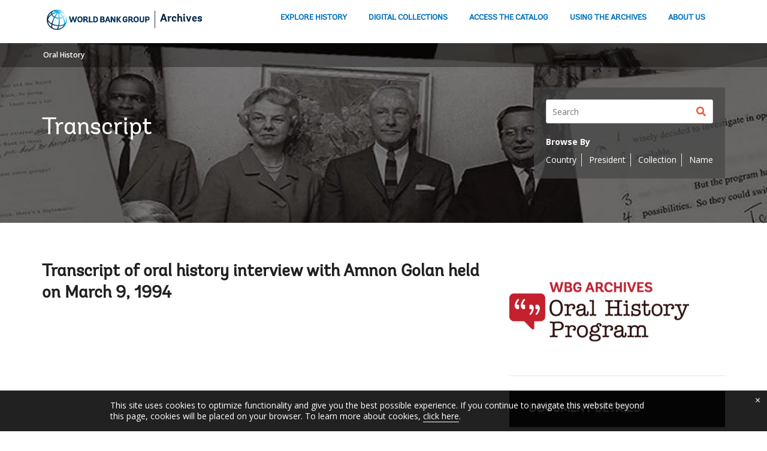

--- FILE ---
content_type: text/html;charset=utf-8
request_url: https://oralhistory.worldbank.org/en/archive/oralhistory/transcriptdetail/transcript-oral-history-interview-amnon-golan-held-march-9-1994
body_size: 8061
content:
<!DOCTYPE html>

<html lang="en">
    <head>

         

<meta http-equiv="X-UA-Compatible" content="IE=edge" />
    <script defer="defer" type="text/javascript" src="https://rum.hlx.page/.rum/@adobe/helix-rum-js@%5E2/dist/micro.js" data-routing="env=prod,tier=publish,ams=World Bank"></script>
<link rel="shortcut icon" href="/content/dam/wbr-redesign/logos/wbg-favicon.png" type="image/png"/>
    <meta name="viewport" content="width=device-width, initial-scale=1"/>
    <meta charset="utf-8" />
    <title>Transcripts</title>
    <meta name="keywords" content=""/>
    <meta name="description" content=""/> 
    <meta name="language" content="en"/>
    <link rel="canonical" href='https://oralhistory.worldbank.org/en/archive/oralhistory/transcriptdetail'/>
<meta property="og:title" content="Transcripts"/>
<meta property="og:site_name" content="World Bank"/>
<meta property="og:description" content=""/>
<meta property="og:type" content="article"/>
<meta property="og:test" content="https://www.worldbank.org/content/dam/wbr/share-logo/social-share.jpg"/>
<meta property="og:image:type" content="image/jpg" />
<meta property="og:image:width" content="1200" />
<meta property="og:image:height" content="630" />
<meta property="og:image" content="https://www.worldbank.org/content/dam/wbr/share-logo/social-share.jpg"/>
<meta property="og:url" content="https://oralhistory.worldbank.org/en/archive/oralhistory/transcriptdetail"/>
<meta name="twitter:card" content="summary"/>
<meta name="twitter:site" content="World Bank"/>
<meta name="twitter:title" content="Transcripts"/>
<meta name="twitter:description" content=""/>
<meta name="twitter:image:src" content="https://www.worldbank.org/content/dam/wbr/share-logo/social-share.jpg"/>
<meta name="dcterms.title" content="Transcripts" />
<meta name="dcterms.type" content="Text/HTML" />
<meta name="dcterms.identifier" content="https://oralhistory.worldbank.org/en/archive/oralhistory/transcriptdetail"/>
<meta name="dcterms.language" content="en" /> 
<script src="/etc.clientlibs/worldbankgroup/clientlibs/vendor/jquery.js"></script>
  


 


   
 








<script src="//assets.adobedtm.com/223f6e2cf7c9/3eb6c9b72a93/launch-7bc0cdc67098.min.js" async></script>



<link rel="stylesheet" href="/etc.clientlibs/worldbankgroup/clientlibs/clientlibs-oralhistory.css" type="text/css">
<link rel="stylesheet" href="/etc.clientlibs/worldbankgroup/components/oralhistory/pdfDocumentDetails/clientlibs/site.css" type="text/css">
<link rel="stylesheet" href="/etc.clientlibs/worldbankgroup/components/oralhistory/embedPdf/clientlibs/site.css" type="text/css">
<link rel="stylesheet" href="/etc.clientlibs/worldbankgroup/components/oralhistory/oralHistorysearch/clientlibs/site.css" type="text/css">
<link rel="stylesheet" href="/etc.clientlibs/worldbankgroup/components/content/redesign_related/clientlibs/site.css" type="text/css">

                
                
  


</head>

  





 

<script>
    var pagelang='en';
    var modal_Title='Live Now';
    var modal_Header='WORLD BANK LIVE';
    var join_Msg='Join Now';
    var cid_Code='?intcid=wbw_xpl_liveoverlay_en_ext';
</script>
<link rel="stylesheet" href="/etc.clientlibs/worldbankgroup/clientlibs/clientlibs-liveevent-popup.css" type="text/css">
<script src="/etc.clientlibs/worldbankgroup/clientlibs/clientlibs-liveevent-popup.js"></script>
<div class="wb_metadata">







</div>
<body>

    <div id="wbg-aem-target" class="wbg-aem-target"></div>
      






 







<header>
    <a tabindex="0" id="skip-to-main-content" class="visually-hidden focusable" href="#main">Skip to Main Navigation</a>
    
    <div class="lp__navbar lp__navbar_default ">
        <div class="container">
            <!-- Begin G01v1 Global Header -->

  
  <div class="lp__navbar_header">
      <a href="https://www.worldbank.org" class="lp__navbar_brand"><img title="The World Bank logo" alt="The World Bank logo" src="/content/dam/wbr/logo/logo-wb-header-en.svg" class="img-responsive"> </a>
      <!--<a href="https://www.worldbank.org" class="lp__navbar_brand hidden-lg"><img title="The World Bank logo" alt="The World Bank logo"  src="/content/dam/wbr/logo-1/logo-wb.svg" class="img-responsive"> </a>-->
      <div class="lp__navbar_text"><a href="https://www.worldbank.org/en/archive/home">Archives</a></div>
      </div><!-- End Logo Section -->
<div class="lp__menuButton">
<button type="button" class="lp__navbar_toggle collapsed" data-toggle="collapse" data-target="#menuItems" aria-expanded="false" aria-controls="menuItems" aria-label="menu">
</button>
</div>
<!-- End toggle menu Section -->
   <div class="lp__menulist_wrappper lp__megamenu">  
     <div class="lp__navbar_collapse collapse lp__megamenu" id="menuItems">
          <nav class="megamenu">
          <ul  class="lp__navbar_nav" id="lp__megamenu">
              <li class="lp__megamenu_list"><a href="https://www.worldbank.org/en/archive/history" class="lp__megamenu_item active">EXPLORE HISTORY</a></li>
              <li class="lp__megamenu_list"><a href="https://www.worldbank.org/en/archive/digital-collections" class="lp__megamenu_item">DIGITAL COLLECTIONS</a></li>
              <li class="lp__megamenu_list"><a href="https://www.worldbank.org/en/archive/access-the-catalog" class="lp__megamenu_item">ACCESS THE CATALOG</a></li>
              <li class="lp__megamenu_list"><a href="https://www.worldbank.org/en/archive/using-the-archives" class="lp__megamenu_item">USING THE ARCHIVES</a></li>
              <li class="lp__megamenu_list"><a href="https://www.worldbank.org/en/archive/aboutus" class="lp__megamenu_item">ABOUT US</a></li>
          </ul>
          </nav>
      </div>
      </div>


<!-- End G01v1 Global Header -->

        </div>
    </div>
</header>

<script>
 $(document).ready(function() {
        

        var activeLink =$(".lp__megamenu li" ).first().children("a").attr('href');
      	var url = window.location.href;

        if (typeof activeLink !== 'undefined'){

            $(".lp__megamenu li").each(function(index, obj) {
                 $(this).children("a").removeClass("active focus");
                if ($(this).children("a").attr('href') == url){
                    $(this).children("a").addClass("active focus");
                }
            });
        }
      });

    let navSections = document.querySelector(".nav-sections .default-content-wrapper");
if (navSections) {
	fetch("https://extdataportal.worldbank.org/api/ext/en/trending.json").then(res => res.json()).then(response => {
		if (response && response.hasOwnProperty("data")) {
			let trendingData = response["data"];
			let trendingPage = trendingData[Math.floor(Math.random() * trendingData.length)];
			
			let trendingText = navSections.querySelector("p span:nth-child(2)");
			if (trendingText) {
				trendingText.innerHTML = trendingPage.Text;
			}
			
			let trendingLink = navSections.querySelector("a");
			if (trendingLink) {
				trendingLink.setAttribute('href', trendingPage.Link);
			}
		}			
	}).catch(err => console.log(err));
}

</script>




<input type="hidden" name="wcmmode" class="WCMmode" value="DISABLED">

<main id="main">

    
    <div class="lang-toggler language_toggler parbase">





 












<div  class="lp__breadcrumb  ">
    <div class="container">
        <div class="row">
            <div class="col-lg-6 col-md-5 col-sm-5 col-xs-6">
                
                <nav aria-label="Breadcrumb" class="lp-page-title">
                    
                    <ol class="lp__breadcrumb_list">
                        
                        <li class="lp__breadcrumb_list_item "><a class="l1-breadcrumb" href="https://oralhistory.worldbank.org/en/archive/oralhistory/home">Oral History</a></li>
                        
                    </ol>
                    
                </nav>
                
            </div>
            <!-- End Page Title -->
            
        </div>
    </div>
</div>
<div class="clearix"></div>




<script>
    $(document).ready(function() {

          var cuurpage = "/content/worldbankgroup/archive/en/oralhistory/transcriptdetail";
    var pageLocale = "en";
    var activeLink =$(".lp__breadcrumb li" ).first().children("a").attr('href');    
    if (typeof activeLink !== 'undefined'){
        $(".lp__megamenu li.lp__megamenu_list a, .lp__megamenu li.lp__megamenu_list").removeClass("active");

        //adedd for D&R to Highlight menu 
        if(cuurpage.indexOf('publication/documents-reports') !== -1 && (cuurpage.indexOf("http") !== -1 || cuurpage.indexOf("https") !== -1)){
            activeLink = "/" + activeLink.split("/").slice(3).join("/");                
        }//end
        $(".lp__megamenu li.lp__megamenu_list").each(function(index, obj) {
            if ($(this).children("a").attr('href') == activeLink){
                $(this).children("a").addClass("active");
            }
        });
    }
    
    var isCPF = "false";    
    var activeLink = "";
    if (isCPF == "true" && typeof activeLink !== 'undefined'){		
        $(".lp__megamenu li.lp__megamenu_list a, .lp__megamenu li.lp__megamenu_list").removeClass("active");
        $(".lp__megamenu li.lp__megamenu_list").each(function(index, obj) {
            
            if ($(this).children("a").text().toLowerCase().trim() == activeLink.toLowerCase().trim())
            {
                $(this).addClass("active");
                $(this).children("a").addClass("active");
            }
        });
    }
    });

    
</script>


</div>

    


     
    
    <div class="par parsys"><div class="supergrid parbase section">




    
    <div class="full-row-no-space" style="padding: 0px 0px 0px 0px; ">
    

        
        <div class="">
            	<div class="">
            <div class="par parsys"><div class="oralHistorysearch section">






<div class="lp__fullscreen_banner_search">
   <div class="lp__fullscreen_banner_searchbgimage">
      <picture>
         <img class="lp__cover" src="https://worldbank.scene7.com/is/image/worldbankstg/banner-innerpage:ohbanner?qlt=85,0&resMode=sharp" alt="The World Bank" title="The World Bank" width="1440" height="300">
      </picture>
   </div>
   <div class="container lp__container">
      <div class="lp__fullscreen_banner_searchbox">
         <div class="lp__search_section">
            <div class="lp__search_wrapper lp__secondary_search">
                <form class="lp__input_group  search_code_at_the_end" name="searchbox" action="https://oralhistory.worldbank.org/en/archive/oralhistory/search" onsubmit="" method="get" accept-charset="UTF-8">   
                  <input type="search"  placeholder="Search" class="search-input-field" name="qterm" id="search-project" aria-label="Search">

                  	<input type="hidden"  name="page" value="1">
					<input type="hidden" name="order" value="desc">
					<input type="hidden"  name="orderBy" value="_score">
                  <button type="submit" title="Search" class="lp__submit_icon research-button"><span class="sr-only" aria-hidden="true">Search button</span></button>
                  <input type="hidden" >
               </form>
            </div>
            <div class="lp__searchlink_listitem">
               <div class="lp__link_list_title">Browse By</div>
               <ul>
                  
                  	<li><a href="https://oralhistory.worldbank.org/en/archive/oralhistory/country">Country</a></li>
                  
                  
                  	<li><a href="https://oralhistory.worldbank.org/en/archive/oralhistory/browsebypresident">President</a></li>
                  
                  
                  	<li><a href="https://oralhistory.worldbank.org/en/archive/oralhistory/collection">Collection</a></li>
                  
                  
                  	<li><a href="https://oralhistory.worldbank.org/en/archive/oralhistory/browsebyperson">Name</a></li>
                  
               </ul>
            </div>
         </div>
      </div>
      <div class="lp__fullscreen_banner_search_title">
         <h1 class="h1 search-label">Transcript</h1>
      </div>

   </div>
   <!--end -->
</div>

</div>

</div>

            </div>
        </div>     
    </div>
    


    </div>
<div class="supergrid parbase section">




    
    <div class="full-row-white-components" style=" ">
    

        
        <div class="container">
            	<div class="">
            <div class="par parsys"><div class="gridlayout parbase section">











<div class="row ">

                <div class="col-md-8  colsplit 2">
            
			<div class="  " >
				<div class="grid_8_par_0 parsys">
    
    



		

    
    

<div style="padding-left:0px;padding-right:0px;" class="remove-padding-grid" >
    
    




<div class="embedPdf section">
    
    





<div class="embedcode">
	<h2 class="h2">Transcript of oral history interview with Amnon Golan held on March 9, 1994</h2>
	<div class ="lp__embed_responsive lp__embed_responsive_21by9" id="adobe-dc-view"></div>
</div>

 <script src="https://documentservices.adobe.com/view-sdk/viewer.js"></script>
<script type="text/javascript">
    var pdfUrl = "https://oralhistory.worldbank.org/content/dam/sites/oral-history/documents/107157-TRANSCRIPT-Box396280B-PUBLIC-GOLAN.pdf";
    var fileName = "107157-TRANSCRIPT-Box396280B-PUBLIC-GOLAN.pdf";
    var pageTitle = "Transcript of oral history interview with Amnon Golan held on March 9, 1994 | Archives";
    if(pageTitle != ""){
        $("title").html(pageTitle);
    }
    const previewConfig = {
    showAnnotationTools: false
}

	document.addEventListener("adobe_dc_view_sdk.ready", function(){ 
		var adobeDCView = new AdobeDC.View({clientId: "162cc9cf0c3647978dd77590ac549051", divId: "adobe-dc-view"});
		adobeDCView.previewFile({
			content:{location: {url: pdfUrl}},
			metaData:{fileName: fileName}
        },previewConfig);


    });
</script>
</div>



</div>





    
</div>

			</div>
			
		    </div>
		    
                <div class="col-md-4  colsplit 2">
            
			<div class="  wrap__heading_h2" >
				<div class="grid_4_par_1 parsys">
    
    



		

    
    

<div style="padding-left:0px;padding-right:0px;" class="remove-padding-grid" >
    
    




<div class="redesign_image parbase section">









    











<div class="lp__image_components ">  
    <figure class="">
        
            <a href="maps.worldbank.org">
                <picture class="">
                    <source type="image/webp" media="(min-width:768px)" srcset="https://worldbank.scene7.com/is/image/worldbankstg/wbg-archive-oral-history-logo?wid=780&hei=439&qlt=100,0&resMode=sharp" class="img-responsive">
                    <source  media="(min-width:992px)" srcset="https://worldbank.scene7.com/is/image/worldbankstg/wbg-archive-oral-history-logo?wid=780&hei=439&qlt=100,0&resMode=sharp" class="img-responsive">
                    <source type="image/webp" media="(min-width:320px)" srcset="https://worldbank.scene7.com/is/image/worldbankstg/wbg-archive-oral-history-logo?wid=780&hei=439&qlt=100,0&resMode=sharp" class="img-responsive">                   
                    <source media="(min-width:768px)" srcset="https://worldbank.scene7.com/is/image/worldbankstg/wbg-archive-oral-history-logo?wid=780&hei=439&qlt=100,0&resMode=sharp" class="img-responsive">
                    <img src="https://worldbank.scene7.com/is/image/worldbankstg/wbg-archive-oral-history-logo?wid=780&hei=439&qlt=100,0&resMode=sharp" alt="The World Bank" title="The World Bank" class="img-responsive " id="sr__figure__1120a8797c014098abd122ecf5a5083f">
                </picture>
            </a>
            
            
            <figcaption  aria-describedby="sr__figure__1120a8797c014098abd122ecf5a5083f" ></figcaption>
        </figure>
    </div>

    
</div>







<hr aria-hidden="true">


<div class="pdfDocumentDetails section">





<div class="lp__dr_detail_section">
		<div class="lp__detail_header">
			<h2 class="h2">Document Details</h2>
		</div>
		<div class="lp__maindetail">
			<ul>
                
				<li>
					<div class="lp__detail_listitem">INTERVIEWEE</div>
                    <div class="lp__detailinfo">
						<ul>
                            
                            	<li><a href="https://oralhistory.worldbank.org/en/archive/oralhistory/persondetail/golan-amnon">Golan, Amnon</a></li>
							
						</ul>
					</div>
				</li>
                
                
				<li>
					<div class="lp__detail_listitem">INTERVIEWER</div>
					<div class="lp__detailinfo"> John Lewis, Devesh Kapur</div>
				</li>
                
                
				<li>
					<div class="lp__detail_listitem">COLLECTION</div>
                    <div class="lp__detailinfo">
						<ul>
                            
                            	<li><a href="https://oralhistory.worldbank.org/en/archive/oralhistory/search?collection=Interviews for The World Bank: Its First Half Century">Interviews for The World Bank: Its First Half Century</a></li>
							
						</ul>
					</div>
				</li>
                
                
				<li>
					<div class="lp__detail_listitem">Access and Restrictions</div>
					<div class="lp__detailinfo">The transcript of this interview is public.</div>
				</li>
                
				
			</ul>
		</div>
	</div>
</div>



</div>





    
</div>

			</div>
			
		    </div>
		    
</div>
<div class="clearfix" aria-hidden="true"></div>


	<div style="margin-bottom: 36px"></div>



</div>

</div>

            </div>
        </div>     
    </div>
    


    </div>
<div class="supergrid parbase section">




    
    <div class="full-row-gray-components" style=" ">
    

        
        <div class="container">
            	<div class="wrap__heading_h2">
            <div class="par parsys"><div class="reference parbase section">
  

  <div style="display:inline;" class="cq-dd-paragraph">


<div class="gridlayout parbase">











<div class="row ">

                <div class="col-md-3 col-sm-12 col-lg-3 col-xs-12 colsplit 2">
            
			<div class="  lp__heading_h2" >
				<div class="grid_3_par_0 parsys">
    
    



		

    
    

<div style="padding-left:0px;padding-right:0px;" class="remove-padding-grid" >
    
    




<div class="redesign_related section"> 
 







 
 






  
    










 
 
  

<div class="lp__link_list section    "> 
    <h2 class='h2'>Explore History</h2>

   
    <div class="lp__link_listwrapper">
        
        <ul>
            
                <li class="lp__link_list_item">

                    <a target="" data-customlink="nl:body content" data-text="Exhibits" href="https://www.worldbank.org/en/archive/history/exhibits">
                    
                    <i class="none" aria-hidden="true"></i>
                    	
                        Exhibits</a>

                
                <li class="lp__link_list_item">

                    <a target="" data-customlink="nl:body content" data-text="Past Presidents" href="https://www.worldbank.org/en/archive/history/past-presidents">
                    
                    <i class="none" aria-hidden="true"></i>
                    	
                        Past Presidents</a>

                
                <li class="lp__link_list_item">

                    <a target="" data-customlink="nl:body content" data-text="Past Presidents’ Speeches" href="https://www.worldbank.org/en/archive/history/past-presidents-speeches">
                    
                    <i class="none" aria-hidden="true"></i>
                    	
                        Past Presidents’ Speeches</a>

                
                <li class="lp__link_list_item">

                    <a target="" data-customlink="nl:body content" data-text="Historical Timeline" href="https://www.worldbank.org/en/archive/history/timeline">
                    
                    <i class="none" aria-hidden="true"></i>
                    	
                        Historical Timeline</a>

                
                <li class="lp__link_list_item">

                    <a target="" data-customlink="nl:body content" data-text="Country Historical Profiles" href="https://countryhistoricalprofiles.worldbank.org/?year=2023">
                    
                    <i class="none" aria-hidden="true"></i>
                    	
                        Country Historical Profiles</a>

                
        </ul>
    </div>
    
</div>


<style></style>


    </div>



</div>





    
</div>

			</div>
			
		    </div>
		    
                <div class="col-md-3 col-sm-12 col-lg-3 col-xs-12 colsplit 2">
            
			<div class="  " >
				<div class="grid_3_par_1 parsys">
    
    



		

    
    

<div style="padding-left:0px;padding-right:0px;" class="remove-padding-grid" >
    
    



<hr class="hidden-lg hidden-md " aria-hidden="true">



<div class="redesign_related section"> 
 







 
 






  
    










 
 
  

<div class="lp__link_list section    "> 
    <h2 class='h2'>Discover the Archives</h2>

   
    <div class="lp__link_listwrapper">
        
        <ul>
            
                <li class="lp__link_list_item">

                    <a target="" data-customlink="nl:body content" data-text="Archives Catalog" href="https://www.worldbank.org/en/archive/access-the-catalog">
                    
                    <i class="none" aria-hidden="true"></i>
                    	
                        Archives Catalog</a>

                
                <li class="lp__link_list_item">

                    <a target="" data-customlink="nl:body content" data-text="Digital Collections" href="https://www.worldbank.org/en/archive/digital-collections">
                    
                    <i class="none" aria-hidden="true"></i>
                    	
                        Digital Collections</a>

                
                <li class="lp__link_list_item">

                    <a target="" data-customlink="nl:body content" data-text="Multimedia Catalog" href="https://archivesmultimedia.worldbank.org/en/home">
                    
                    <i class="none" aria-hidden="true"></i>
                    	
                        Multimedia Catalog</a>

                
                <li class="lp__link_list_item">

                    <a target="" data-customlink="nl:body content" data-text="Oral History" href="https://oralhistory.worldbank.org/">
                    
                    <i class="none" aria-hidden="true"></i>
                    	
                        Oral History</a>

                
                <li class="lp__link_list_item">

                    <a target="" data-customlink="nl:body content" data-text="Documents &amp; Reports" href="https://documents.worldbank.org/en/publication/documents-reports">
                    
                    <i class="none" aria-hidden="true"></i>
                    	
                        Documents &amp; Reports</a>

                
                <li class="lp__link_list_item">

                    <a target="" data-customlink="nl:body content" data-text="Projects &amp; Operations" href="https://projects.worldbank.org/">
                    
                    <i class="none" aria-hidden="true"></i>
                    	
                        Projects &amp; Operations</a>

                
                <li class="lp__link_list_item">

                    <a target="" data-customlink="nl:body content" data-text="Web Archives" href="https://www.worldbank.org/en/webarchives">
                    
                    <i class="none" aria-hidden="true"></i>
                    	
                        Web Archives</a>

                
        </ul>
    </div>
    
</div>


<style></style>


    </div>



</div>





    
</div>

			</div>
			
		    </div>
		    
                <div class="col-md-3 col-sm-12 col-lg-3 col-xs-12 colsplit 2">
            
			<div class="  " >
				<div class="grid_3_par_2 parsys">
    
    



		

    
    

<div style="padding-left:0px;padding-right:0px;" class="remove-padding-grid" >
    
    



<hr class="hidden-lg hidden-md " aria-hidden="true">



<div class="redesign_related section"> 
 







 
 






  
    










 
 
  

<div class="lp__link_list section    "> 
    <h2 class='h2'>Doing Research</h2>

   
    <div class="lp__link_listwrapper">
        
        <ul>
            
                <li class="lp__link_list_item">

                    <a target="" data-customlink="nl:body content" data-text="World Bank Group Information Research Guide" href="https://libguides.worldbank.org/WBGInfoguide">
                    
                    <i class="none" aria-hidden="true"></i>
                    	
                        World Bank Group Information Research Guide</a>

                
                <li class="lp__link_list_item">

                    <a target="" data-customlink="nl:body content" data-text="Overview of Archival Holdings" href="https://www.worldbank.org/en/archive/using-the-archives/overview-of-archival-holdings">
                    
                    <i class="none" aria-hidden="true"></i>
                    	
                        Overview of Archival Holdings</a>

                
                <li class="lp__link_list_item">

                    <a target="" data-customlink="nl:body content" data-text="Using Our Finding Aids" href="https://www.worldbank.org/en/archive/using-the-archives/using-our-finding-aids">
                    
                    <i class="none" aria-hidden="true"></i>
                    	
                        Using Our Finding Aids</a>

                
                <li class="lp__link_list_item">

                    <a target="" data-customlink="nl:body content" data-text="Request Access to Holdings" href="https://www.worldbank.org/en/archive/using-the-archives/request-access-to-holdings">
                    
                    <i class="none" aria-hidden="true"></i>
                    	
                        Request Access to Holdings</a>

                
                <li class="lp__link_list_item">

                    <a target="" data-customlink="nl:body content" data-text="Visit the Archives" href="https://www.worldbank.org/en/archive/using-the-archives/visit-the-archives">
                    
                    <i class="none" aria-hidden="true"></i>
                    	
                        Visit the Archives</a>

                
                <li class="lp__link_list_item">

                    <a target="" data-customlink="nl:body content" data-text="Terms of Use, Reproduction, and Citation" href="https://www.worldbank.org/en/archive/using-the-archives/terms-of-use-reproduction-and-citation">
                    
                    <i class="none" aria-hidden="true"></i>
                    	
                        Terms of Use, Reproduction, and Citation</a>

                
        </ul>
    </div>
    
</div>


<style></style>


    </div>



</div>





    
</div>

			</div>
			
		    </div>
		    
                <div class="col-md-3 col-sm-12 col-lg-3 col-xs-12 colsplit 2">
            
			<div class="  " >
				<div class="grid_3_par_3 parsys">
    
    



		

    
    

<div style="padding-left:0px;padding-right:0px;" class="remove-padding-grid" >
    
    



<hr class="hidden-lg hidden-md " aria-hidden="true">



<div class="redesign_related section"> 
 







 
 






  
    










 
 
  

<div class="lp__link_list section    "> 
    <h2 class='h2'>About Us</h2>

   
    <div class="lp__link_listwrapper">
        
        <ul>
            
                <li class="lp__link_list_item">

                    <a target="" data-customlink="nl:body content" data-text="Access to Information Policy" href="https://policies.worldbank.org/en/policies/all/ppfdetail/3693">
                    
                    <i class="none" aria-hidden="true"></i>
                    	
                        Access to Information Policy</a>

                
                <li class="lp__link_list_item">

                    <a target="" data-customlink="nl:body content" data-text="AMS 10:11: Management of Records" href="https://documents.worldbank.org/en/publication/documents-reports/documentdetail/568301468326225648/management-of-records-policy">
                    
                    <i class="none" aria-hidden="true"></i>
                    	
                        AMS 10:11: Management of Records</a>

                
                <li class="lp__link_list_item">

                    <a target="" data-customlink="nl:body content" data-text="Records Management Program" href="https://www.worldbank.org/en/archive/aboutus/records-management-program">
                    
                    <i class="none" aria-hidden="true"></i>
                    	
                        Records Management Program</a>

                
                <li class="lp__link_list_item">

                    <a target="" data-customlink="nl:body content" data-text="Digital Preservation Program" href="https://www.worldbank.org/en/archive/aboutus/digital-preservation-program">
                    
                    <i class="none" aria-hidden="true"></i>
                    	
                        Digital Preservation Program</a>

                
                <li class="lp__link_list_item">

                    <a target="" data-customlink="nl:body content" data-text="Digitization Program" href="https://www.worldbank.org/en/archive/aboutus/digitization-program">
                    
                    <i class="none" aria-hidden="true"></i>
                    	
                        Digitization Program</a>

                
                <li class="lp__link_list_item">

                    <a target="" data-customlink="nl:body content" data-text="Professional Engagement" href="https://www.worldbank.org/en/archive/aboutus/professional-engagement">
                    
                    <i class="none" aria-hidden="true"></i>
                    	
                        Professional Engagement</a>

                
        </ul>
    </div>
    
</div>


<style></style>


    </div>



</div>





    
</div>

			</div>
			
		    </div>
		    
</div>
<div class="clearfix" aria-hidden="true"></div>


	<div style="margin-bottom: 0px"></div>



</div>
</div></div>

</div>

            </div>
        </div>     
    </div>
    


    </div>

</div>

    
</main>

	








<link rel="stylesheet" href="/etc.clientlibs/worldbankgroup/components/global/service/footerservice/clientlibs/site.css" type="text/css">
<footer id="wbg_service_ext_footer"></footer>
<script src="/etc.clientlibs/worldbankgroup/components/global/service/footerservice/clientlibs/site.js"></script>
 
<script>
        const footeroptions = {
            languagecode: 'en',
			selector:'footer',
			serviceEndpoint:'/wbg/aem/service/footer/en'
        };
		populateFooter(footeroptions);
 
    </script>






<script src="/etc/designs/wbr/components/wbgajax.js"></script>

<div data-ajax-component-wbg data-url="/wbg/aem/service/ampopup" data-ajax-query-parameters='language=en&pageName=/content/worldbankgroup/archive/en/oralhistory/transcriptdetail' ></div>

  


<script src="/etc.clientlibs/worldbankgroup/clientlibs/clientlibs-oralhistory.js"></script>
<script src="/etc.clientlibs/worldbankgroup/components/oralhistory/pdfDocumentDetails/clientlibs/site.js"></script>
<script src="/etc.clientlibs/worldbankgroup/components/oralhistory/embedPdf/clientlibs/site.js"></script>
<script src="/etc.clientlibs/worldbankgroup/components/oralhistory/oralHistorysearch/clientlibs/site.js"></script>
<script src="/etc.clientlibs/worldbankgroup/components/content/redesign_related/clientlibs/site.js"></script>
<!--cookie consent starts-->
<section id="cookieconsentpopup" class="lp__cookie_tooltip" style="display: none;">
    <div class="container">
    <p>This site uses cookies to optimize functionality and give you the best possible experience. If you continue to navigate this website beyond this page, cookies will be placed on your browser. To learn more about cookies, <a href="https://www.worldbank.org/en/about/legal/privacy-notice">click here</a>. </p>
    <button type="button" class="close accept-consent" aria-label="close cookies policy notification" tabindex="0">
        <span aria-hidden="true">&times;</span>
    </button>
    </div>
</section>
<script defer src="/etc/designs/wbrrdesign/clientlibs-wbrredsign/js/cookie-consent.js"></script>
    <!--cookie consent ends-->






<script type="text/javascript">
var appInsights=window.appInsights||function(a){
  function b(a){c[a]=function(){var b=arguments;c.queue.push(function(){c[a].apply(c,b)})}}var c={config:a},d=document,e=window;setTimeout(function(){var b=d.createElement("script");b.src=a.url||"https://az416426.vo.msecnd.net/scripts/a/ai.0.js",d.getElementsByTagName("script")[0].parentNode.appendChild(b)});try{c.cookie=d.cookie}catch(a){}c.queue=[];for(var f=["Event","Exception","Metric","PageView","Trace","Dependency"];f.length;)b("track"+f.pop());if(b("setAuthenticatedUserContext"),b("clearAuthenticatedUserContext"),b("startTrackEvent"),b("stopTrackEvent"),b("startTrackPage"),b("stopTrackPage"),b("flush"),!a.disableExceptionTracking){f="onerror",b("_"+f);var g=e[f];e[f]=function(a,b,d,e,h){var i=g&&g(a,b,d,e,h);return!0!==i&&c["_"+f](a,b,d,e,h),i}}return c
  }({
      instrumentationKey:"2ddee9f8-57ef-4c0e-8810-a2f743116654"
  });

window.appInsights=appInsights,appInsights.queue&&0===appInsights.queue.length&&appInsights.trackPageView();
</script>



		
 

    





<script type="text/javascript" src="/etc/designs/wbg/clientlib/js/WebStatsUtil.js?q=nocache"></script>







<script>   
    
    var filters = [], queryParamValue,section=[],sFilters="",sSection="";
    var query_string = window.location.search;
    var paramMap = {
        'displayconttype_exact': 'type',
        'topic_exact': 'topic',
        'admreg_exact':'region',
        'count_exact':'country',
        'strdate':'startdate',
        'enddate':'enddate',
        'lang_exact':'language',
        'tf':'timeframe',
        'docty_exact':'document type',
        'lang_spoken_exact':'languages spoken',
        'job_title_exact':'role',
        'unit_exact':'unit',
        'first_name_AlphaBucket_exact':'first name',
        'surname_AlphaBucket_exact':'last name',
        'sector_exact':'sector',
        'status_exact':'status',
        'majdocty_exact':'major document type',
        'majtheme_exact':'theme',
        'teratopic_exact':'topic'
        
    };
    
    if(query_string){
        var queryPair = query_string.slice(1).split('&');
        for (var i = 0; i < queryPair.length; i++) {
            queryParamValue = queryPair[i].split('=')[1];
            
            queryParamName = queryPair[i].split('=')[0];
            
            if((typeof paramMap[queryParamName]!='undefined')  && (queryParamName!='lang_exact') && (queryParamName!='pastevents') && (queryParamName!='futureevents') && (queryParamName!='srt') && (queryParamName!='qterm') && (queryParamName!='x')&&(queryParamName!='y')){
                
                
                section.push(paramMap[queryParamName]);
                
                
            }
            
            
            if((queryParamName!='qterm') && (queryParamName!='futureevents') && (queryParamName!='pastevents') && (queryParamName!='srt') && (queryParamName!='os') && (queryParamName!='x') && (queryParamName!='lang_exact') &&(queryParamName!='y')){
                if(queryParamValue != ''){
                    filters.push(queryParamValue);
                }
            }
        }
        sFilters = filters.join(':');
        sSection = section.join(':');
        
        sSection = decodeURIComponent(sSection);
        
        sSection = sSection.replace(new RegExp("\\+","g"),' ');
        
        //s.eVar50= section;
        
        sFilters = decodeURIComponent(sFilters);
        
        sFilters = sFilters.replace(new RegExp("\\+","g"),' ');
        //s.list1 =filters;
    } 
</script> 



<script> 
    var wbgData = wbgData || {};
    wbgData.page = {
        pageInfo: {
            pageName: "content:worldbankgroup:archive:en:oralhistory:transcriptdetail",
            pageCategory: "content page",
            pageUid: "21601920-39ae-4d8f-9b43-e6080b67cea0", 
            pageFirstPub: "05-30-2023", 
            pageLastMod: "05-16-2024", 
            contentType:"Other",
            topicTag:"",
            hier1:"ecrcc~other~archive",
            channel:"its oral history ext",
            webpackage:"",
            
        },
        sectionInfo: {
            siteSection: "other",
            subsectionP2:"archive",
            subsectionP3:"",
            subsectionP4:"",
            subsectionP5:""
            
        }
    },
        wbgData.site = {
            siteInfo: {
                siteLanguage: "en", 
                siteCountry: "", 
                siteEnv: "prod", 
                siteRegion:"",
                siteType:"wboralhistory",
            },
            
            techInfo: {
                cmsType: "AEM",
                bussVPUnit: "ECRCC",
                bussUnit: "ECRCC",
                bussUserGroup: "External",
                bussAgency: "ibrd"
            }
            
			  
            
            
        }
        
        
        
         
            
            
            
            
            
                
</script>


<script type="text/javascript">
    var wbgDataOld = {};
    wbgDataOld.page= {
        pageInfo: {
            pageName: "content:worldbankgroup>archive>en>oralhistory>transcriptdetail",
            pageTitle:"Transcripts",
            pageDate:"2023/05/30",
            hier1: "ecrcc~other~archive", 
            hier2: "wbg~en~english~other~archive",
            channel:"its oral history ext"
            
        },
        docInfo: {
            docAuthor: "",//Document author  						  
            docDate:"",//Document date					  
            docRegion:"",//Region								  
            docCountry:"" 
        },
        
        teragramInfo: {													 	
            teragramTopic:"",  										  
            teragramKeyword:""	
        },
        siteInfo: {
            siteSection:"other",                                 
            subSection1:"other~archive",						      
            subSection2:"other~archive",              
            subSection3:"other~archive",              
            siteLanguage:"English",                                        
            siteRank:"1",											  
            contentType:"other"   										  
        },
        packageInfo:{
            
            webpackage:""
            
        },
        
        
        
           
            vpuInfo: {
                vpuLegacy:"ECRCC",											 
                    vpu:"ECRCC"													 
            },
                
    }
    
    
    
    
    
    
    var opsAanalytics ={
        "projectId" :"NODATA", 
        "upi":"NODATA",
        "pageName":"other", 
        "tabName":"other", 
        "serverDate":"",  
        "clientDate":new Date().getTime(), 
        "totalResponseTime":"",
        "pageUrl":(document.URL).replace("https://","").replace("http://",""),
        "userAgent" :navigator.userAgent,
        "server":"oralhistory.worldbank.org", 
        "appId":"wbgext", 
        "key1":"archive",
        "key2":"",
        "key3":"",
        "key4":"",
        "key5":"",
        "key6":"Anonymous",
        "key7":"",
        "key8":"",
        "key9":"", 
        "key10":""
    };
    
    
    
</script>








        



<div id="wbg-aem-target-end" class="wbg-aem-target-end"></div>

   
</body>    </html>

--- FILE ---
content_type: text/css;charset=utf-8
request_url: https://oralhistory.worldbank.org/etc.clientlibs/worldbankgroup/components/oralhistory/pdfDocumentDetails/clientlibs/site.css
body_size: -48
content:
.lp__dr_detail_section {
  background-color: #fff;
}
.lp__dr_detail_section .lp__detail_header {
  background-color: rgba(0, 0, 0, 0.87);
  padding: 16px 32px;
}
.lp__dr_detail_section .lp__detail_header * {
  color: #fff;
  margin: 0px;
}
.lp__dr_detail_section .lp__maindetail {
  padding: 32px;
  border: 1px solid #e5e5e5;
  margin-bottom: 32px;
}
.lp__dr_detail_section .lp__maindetail ul li {
  padding: 16px 0px;
  border-bottom: 1px solid #e5e5e5;
}
.lp__dr_detail_section .lp__maindetail ul li:last-child {
  border-bottom: 0px solid #e5e5e5;
}
.lp__dr_detail_section .lp__maindetail .lp__detail_listitem {
  font-size: 0.875rem;
  line-height: 1.375rem;
  font-weight: bold;
}
.lp__dr_detail_section .lp__maindetail .lp__detail_listitem a.sup {
  position: relative;
  vertical-align: baseline;
  bottom: 8px;
  padding: 2px;
}
.lp__dr_detail_section .lp__maindetail .lp__detailinfo {
  font-size: 0.875rem;
  line-height: 1.375rem;
}
.lp__dr_detail_section .lp__maindetail .lp__detailinfo ul {
  display: inline-block;
}
.lp__dr_detail_section .lp__maindetail .lp__detailinfo ul li {
  padding: 0px;
  border: 0px;
  display: inline-block;
}
.lp__dr_detail_section .lp__maindetail .lp__show_listbtn {
  font-size: 0.875rem;
  line-height: 1.375rem;
  font-weight: bold;
  text-align: right;
}
.lp__dr_detail_section .lp__maindetail ul.lp__maindetail_sublist i {
  font-size: 20px;
  margin-right: 8px;
  vertical-align: middle;
}
.lp__dr_detail_section .lp__maindetail ul.lp__maindetail_sublist i:hover {
  text-decoration: none;
}
.lp__dr_detail_section .lp__maindetail ul.lp__maindetail_sublist li {
  display: flex;
  justify-content: space-between;
  padding: 16px 0px;
  border-bottom: 0px solid #e5e5e5;
}
.lp__dr_detail_section .lp__maindetail ul.lp__maindetail_sublist li:last-child {
  padding: 0px;
  border-bottom: 0px solid #e5e5e5;
}
.lp__dr_detail_section .lp__maindetail ul.lp__maindetail_sublist li a:hover i {
  text-decoration: none;
}
.lp__dr_detail_section .footnotes-section {
  padding: 0px;
}
.lp__dr_detail_section .footnotes-section ul li {
  margin-bottom: 8px;
}

--- FILE ---
content_type: text/css;charset=utf-8
request_url: https://oralhistory.worldbank.org/etc.clientlibs/worldbankgroup/components/oralhistory/embedPdf/clientlibs/site.css
body_size: -187
content:
.lp__embed_responsive {
  position: relative;
  display: block;
  height: 0;
  padding: 0;
  overflow: hidden;
  margin-bottom: 16px;
}
.lp__embed_responsive .lp__embed_responsive_item,
.lp__embed_responsive iframe,
.lp__embed_responsive embed,
.lp__embed_responsive object,
.lp__embed_responsive video {
  position: absolute;
  top: 0;
  left: 0;
  bottom: 0;
  height: 100%;
  width: 100%;
  border: 0;
}

.lp__embed_responsive_1by {
  padding-bottom: 56.25%;
}

.lp__embed_responsive_16by9 {
  padding-bottom: 56.25%;
}

.lp__embed_responsive_4by3 {
  padding-bottom: 75%;
}

.lp__embed_responsive_21by9 {
  padding-bottom: 80%;
}

.lp__embed_text {
  font-size: 0.875rem;
  line-height: 1.375rem;
  color: rgba(0, 0, 0, 0.87);
  padding: 0px;
}
@media (min-width: 768px) {
  .lp__embed_text {
    padding: 32px;
  }
}
 .wrap__heading_h2 .lp__image_components img{
    width: 300px;
        }

--- FILE ---
content_type: text/css;charset=utf-8
request_url: https://oralhistory.worldbank.org/etc.clientlibs/worldbankgroup/components/oralhistory/oralHistorysearch/clientlibs/site.css
body_size: 2
content:
.lp__container {
  position: absolute;
  top: 0;
  bottom: 0;
  left: 0;
  right: 0;
}
@media (max-width: 599px) {
  .lp__container {
    padding: 60px 8px 32px 8px;
  }
}

.lp__cover {
  -o-object-fit: cover;
  object-fit: cover;
  -o-object-position: center center;
  object-position: center center;
  width: 100%;
}

.lp__fullscreen_banner_search {
  position: relative;
}
@media (min-width: 600px) {
  .lp__fullscreen_banner_search .lp__container {
    display: flex;
    flex-direction: row-reverse;
    align-items: center;
  }
}
.lp__fullscreen_banner_search .lp__container h1 {
  color: #fff;
}

@media (min-width: 500px) {
  .lp__fullscreen_banner_search_title {
    flex-grow: 1;
  }
}

.lp__fullscreen_banner_searchbox .lp__search_section {
  background-color: rgba(71, 71, 71, 0.7);
  padding: 20px;
}

.lp__searchlink_listitem {
  font-size: 0.875rem;
  line-height: 1.375rem;
  color: rgba(0, 0, 0, 0.87);
}
.lp__searchlink_listitem .lp__link_list_title {
  color: #fff;
}
.lp__searchlink_listitem ul li {
  display: inline-block;
  padding: 0px 8px 0px 0px;
  margin: 0px 8px 0px 0px;
  border-top: 0px;
  border-right: 1px solid #e6e6e6;
}
.lp__searchlink_listitem ul li:last-child {
  padding-right: 0px;
  margin: 0px;
  border-right: 0px;
}
.lp__searchlink_listitem ul li a {
  color: #fff;
}
.lp__searchlink_listitem ul li a:hover {
  color: #fff;
}
.lp__search_section .research-button {
  padding: 8px 12px;
}